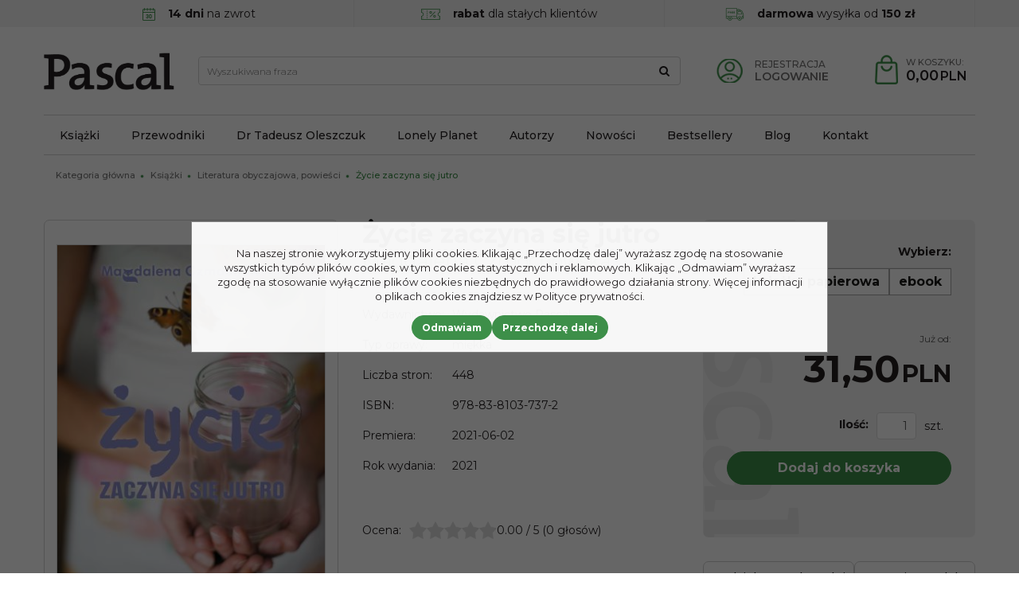

--- FILE ---
content_type: text/html; charset=UTF-8
request_url: https://pascal.pl/zycie-zaczyna-sie-jutro,91,485.html
body_size: 17158
content:
<!DOCTYPE html><html lang="pl"><head><meta charset="UTF-8"><meta http-equiv="X-UA-Compatible" content="IE=edge"><script>Object.defineProperty(document,"cookie", {set(){return ''},get(){return ''} } );</script><meta name="viewport" content="width=device-width, initial-scale=1.0, minimum-scale=0.5, maximum-scale=5.0, user-scalable=yes">
<!-- Oprogramowanie sklepów BestSeller | SklepyBestSeller.pl | InfoSerwis, ul. Winogrady 60, 61-659 Poznań, Polska | www.InfoSerwis.org -->
<title>Życie zaczyna się jutro | Sprawdzona Pozycja! | Księgarnia Online - Pascal</title><meta name="Description" content="PASCAL.PL ➤ Życie zaczyna się jutro ✔️ Wydawnictwo turystyczne ✔️ Szeroka oferta przewodników ⭐ Kup!"><meta name="Keywords" content="Życie zaczyna się jutro"><link rel="canonical" href="https://pascal.pl/zycie-zaczyna-sie-jutro,91,485.html"><meta property="og:type" content="product"><meta property="og:url" content="https://pascal.pl/zycie-zaczyna-sie-jutro,91,485.html"><meta property="og:title" content=""><meta property="og:description" content=""><meta property="og:site_name" content="Pascal"><meta property="og:image" content="https://pascal.pl/gfx/1667575219.7372.jpg"><meta name="apple-mobile-web-app-title" content="Księgarnia Turystyczna, Wydawnictwo Podróżnicze - Pascal"><meta property="article:author" content="Księgarnia Turystyczna, Wydawnictwo Podróżnicze - Pascal"><meta property="article:publisher" content="Księgarnia Turystyczna, Wydawnictwo Podróżnicze - Pascal"><link rel="shortcut icon" href="gfx/i1684845882.png"><link rel="icon" href="gfx/i1684845882.png"><script src="js/jquery-3.7.0.min.js"></script><script defer src="js/jquery-migrate-3.4.1.min.js"></script><script defer src="js/jquery-ui-1.13.2.min.js"></script><link rel="stylesheet" property="stylesheet" href="js/jquery-ui-1.13.2.min.css"><script defer src="js/rwd/jquery.ui.touch-punch.min.js"></script><link rel="stylesheet" property="stylesheet" href="szablony/PascalRWD/grafika/css/bootstrap.min.css"><link rel="preconnect" href="https://fonts.googleapis.com"><link rel="preconnect" href="https://fonts.gstatic.com" crossorigin><link href="https://fonts.googleapis.com/css2?family=Montserrat:ital,wght@0,300;0,400;0,500;0,600;0,700;1,400;1,700&display=swap" rel="stylesheet"><link rel="preload" href="szablony/PascalRWD/grafika/plugins.css" as="style"><link rel="preload" href="szablony/PascalRWD/grafika/rwd.css?v=1759736075" as="style"><script src="js/htmx/htmx.min.js"></script><!-- Google Tag Manager -->

<script>window.dataLayer = window.dataLayer || []; function gtag(){dataLayer.push(arguments);};  gtag('consent', 'default', { 'ad_storage': 'denied', 'ad_user_data': 'denied', 'ad_personalization': 'denied', 'analytics_storage': 'denied' }); 
 </script> 

<script>(function(w,d,s,l,i){w[l]=w[l]||[];w[l].push({'gtm.start':
new Date().getTime(),event:'gtm.js'});var f=d.getElementsByTagName(s)[0],
j=d.createElement(s),dl=l!='dataLayer'?'&l='+l:'';j.async=true;j.src=
'https://www.googletagmanager.com/gtm.js?id='+i+dl;f.parentNode.insertBefore(j,f);
})(window,document,'script','dataLayer','GTM-NNX7XGG');
</script>
<!-- End Google Tag Manager -->
<script>dataLayer.push ({ 'event':'remarketingTriggered', 'google_tag_params': {  'ecomm_pagetype': 'product'  , 'ecomm_totalvalue': 31.50 ,'ecomm_prodid': [485]  } });</script>

				<!-- Facebook Pixel Code -->
				<script>
				!function(f,b,e,v,n,t,s){if(f.fbq)return;n=f.fbq=function(){n.callMethod?
				n.callMethod.apply(n,arguments):n.queue.push(arguments)};if(!f._fbq)f._fbq=n;
				n.push=n;n.loaded=!0;n.version='2.0';n.queue=[];t=b.createElement(e);t.async=!0;
				t.src=v;s=b.getElementsByTagName(e)[0];s.parentNode.insertBefore(t,s)}(window,
				document,'script','https://connect.facebook.net/en_US/fbevents.js');

				fbq('init', '1165522426809767');
				fbq('track', 'PageView');

				</script>
				<noscript><img height="1" width="1" style="display:none"
				src="https://www.facebook.com/tr?id=1165522426809767&ev=PageView&noscript=1"
				/></noscript>
				
				<script>fbq('track', 'ViewContent',{
							content_name: 'Życie zaczyna się jutro',
							content_ids: ['485'],
							content_type: 'product',
							value: '31.50',
							currency: 'PLN'
						}); </script><!-- End Facebook Pixel Code --></head><body tabIndex="0" ><!-- Google Tag Manager (noscript) -->
<noscript><iframe src="https://www.googletagmanager.com/ns.html?id=GTM-NNX7XGG"
height="0" width="0" style="display:none;visibility:hidden"></iframe></noscript>
<!-- End Google Tag Manager (noscript) --><div class="normalPage oneColumnSet" id="wrapper" ><div id="wrapperBackground" ><link rel="stylesheet" property="stylesheet" href="szablony/PascalRWD/grafika/plugins.css"><link rel="stylesheet" property="stylesheet" href="szablony/PascalRWD/grafika/rwd.css?v=1759736075"><link rel="stylesheet" property="stylesheet" href="grafika/cusStyle.css"><header id="header"><script>$(document).ready(function(){$("#header").height($("#headerWrap").outerHeight(true));});</script><div id="headerWrap"><div id="overTop"><div class="container"><div class="miniInfo"><img src="gfx/icon-calendar.png" alt="" width="16px" height="16px" style="margin-right: 16px;"><strong>14 dni</strong> na zwrot</div>
<div class="miniInfo"><img src="gfx/icon-discount.png" alt="" width="24px" height="16px" style="margin-right: 16px;"><strong>rabat</strong> dla stałych klientów</div>
<div class="miniInfo"><img src="gfx/icon-truck.png" alt="" width="24px" height="16px" style="margin-right: 16px;"><strong>darmowa</strong> wysyłka od <strong>150 zł</strong></div><br></div></div><div class="container"><div id="mainTop"><div id="logo"><div><a class="mainLogo" href="https://pascal.pl/"><span><img class="imgBig" src="https://pascal.pl/gfx/1654078911.4043.png" alt="Pascal" width="492" height="141"></span></a></div></div><div id="mobiMenu" class="hidden-md hidden-lg d-lg-none"><button type="button" class="navbar-toggle collapsed" data-toggle="collapse" data-target="#mobi_menuCat"><span class="sr-only">Menu</span><span class="ico fa fa-bars"></span></button><button type="button" class="navbar-toggle collapsed" data-toggle="collapse" data-target="#menuTop"><span class="sr-only">Info</span><span class="ico fa fa-link" aria-hidden="true"></span></button><button type="button" class="navbar-toggle collapsed" data-toggle="collapse" data-target="#mobi_collapse"><span class="sr-only">Panel</span><span class="ico fa fa-user" aria-hidden="true"></span></button></div><div id="quickPanel" class="hidden-sm hidden-xs d-none d-lg-block"><ul class="nav navbar-nav"><li class="link"><a  href="rejestracja.php" ><span>Rejestracja</span></a></li><li class="link"><a  href="logowanie.php" ><span>Logowanie</span></a></li></ul></div><div id="quickCart"><div class="cart cartEmpty"><span class="icon" aria-hidden="true"></span><a class="cart" rel="nofollow" href="koszyk.php" aria-label="Przejdź do koszyka"><span class="rows"><span class="basketItems"><span class="tags">W koszyku:</span></span><span class="basketTotal"><span class="value"><span class="price">0,00<span class="currency">PLN</span></span></span></span></span></a></div></div><div id="quickSearch"><FORM style="margin : 0;" ENCTYPE="multipart/form-data" ACTION="listaProduktow.php?kat=0" METHOD="get" NAME="wyszukiwarka" ><div class="findForm input-group flex-nowrap"><input type="search" name="dbFin" value=""  inputmode="search" class="form-control findInput" aria-label="Wyszukiwana fraza" id="findQuery" placeholder="Wyszukiwana fraza"     ><button id="findButton" name="szukaj" type="submit" class="btn findBtn" aria-label="Wyszukiwana fraza"><span class="fa fa-search"></span><span class="txt">Szukaj</span></button><input type="hidden" value="1" name="resetItem"><input type="hidden" value="0" name="kat"></div><div><input type="hidden" name="idz" value="" ></div></form>
<script>
$(function() {
	let findForm=document.querySelectorAll(".findForm");
	if(findForm) {
		findForm.forEach((ff)=>{
			let ffInput=ff.querySelector(".findInput");
			let ffBtn=ff.querySelector(".findBtn");
			if(ffInput && ffBtn) {
				ffInput.onkeyup = (e) => ff.classList.remove("findForm-Error");
				ffBtn.onclick= (e) => { if(ffInput.value=="") {e.preventDefault(); ff.classList.add("findForm-Error"); ffInput.focus();} };
			}
		});
	}
});
</script></div></div><div class="collapse navbar-collapse" id="menuTop"><ul   class="nav navbar-nav nav-type0"  ><li   class="dropdown lvl1"   ><a href="ksiazki,84,0.html"   aria-label="Książki"  >Książki</a></li><li   class="dropdown lvl1"   ><a href="przewodniki,70,0.html"   aria-label="Przewodniki"  >Przewodniki</a></li><li   class="dropdown lvl1"   ><a href="https://pascal.pl/tadeusz-oleszczuk,57.html"   aria-label="Dr Tadeusz Oleszczuk"  >Dr Tadeusz Oleszczuk</a></li><li   class="dropdown lvl1"   ><a href="https://pascal.pl/lonely-planet,96,0.html"   aria-label="Lonely Planet"  >Lonely Planet</a></li><li   class="dropdown lvl1"   ><a href="autorzy.php"   aria-label="Autorzy"  >Autorzy</a></li><li   class="dropdown lvl1"   ><a href="nowosc.php"   aria-label="Nowości"  >Nowości</a></li><li   class="dropdown lvl1"   ><a href="bestseller.php"   aria-label="Bestsellery"  >Bestsellery</a></li><li   class="dropdown lvl1"   ><a href="blog"   aria-label="Blog"  >Blog</a></li><li   class="dropdown lvl1"   ><a href="kontakt,10,6.htm"   aria-label="Kontakt"  >Kontakt</a></li></ul><ul  class="dropdown-menu nav-links"  ><li  class="dropdown dropdown-submenu"    ><a href='kontakt,10,6.htm' >Kontakt</a></li></ul></div></div><div id="mobiMenus" class="hidden-md hidden-lg d-lg-none"><div class="collapse navbar-collapse" id="mobi_menuCat"><div id="mobi_underHeaderCat"><ul   class="nav navbar-nav nav-type0"  ><li   class="dropdown lvl1 has-drops active"   ><a href="ksiazki,84,0.html"  class=" active selected "   aria-label="Książki"  >Książki</a><span class="dropdown-toggle" data-toggle="dropdown"><b class="caret"></b></span><ul   class="dropdown-menu ddrop1"  ><li   class="dropdown lvl2 dropdown-submenu"   ><a href="albumy,214,0.html"   aria-label="Albumy "  >Albumy </a></li><li   class="dropdown lvl2 dropdown-submenu"   ><a href="biografie,93,0.html"   aria-label="Biografie"  >Biografie</a></li><li   class="dropdown lvl2 dropdown-submenu"   ><a href="dla-dzieci,95,0.html"   aria-label="Dla dzieci"  >Dla dzieci</a></li><li   class="dropdown lvl2 dropdown-submenu"   ><a href="dla-mlodziezy,113,0.html"   aria-label="Dla młodzieży"  >Dla młodzieży</a></li><li   class="dropdown lvl2 dropdown-submenu"   ><a href="kryminal--sensacja--thriller,195,0.html"   aria-label="Kryminał, sensacja, thriller"  >Kryminał, sensacja, thriller</a></li><li   class="dropdown lvl2 dropdown-submenu has-drops"   ><a href="ksiazki-podroznicze,99,0.html"   aria-label="Książki Podróżnicze"  >Książki Podróżnicze</a><span class="dropdown-toggle" data-toggle="dropdown"><b class="caret"></b></span><ul   class="dropdown-menu ddrop2"  ><li   class="dropdown lvl3 dropdown-submenu"   ><a href="polskie-gory,188,0.html"   aria-label="Polskie góry"  >Polskie góry</a></li><li   class="dropdown lvl3 dropdown-submenu"   ><a href="wlochy,189,0.html"   aria-label="Włochy"  >Włochy</a></li></ul></li><li   class="dropdown lvl2 dropdown-submenu"   ><a href="ksiazki-z-autografem,233,0.html"   aria-label="Książki z autografem"  >Książki z autografem</a></li><li   class="dropdown lvl2 dropdown-submenu"   ><a href="kuchnia-i-diety,85,0.html"   aria-label="Kuchnia i diety"  >Kuchnia i diety</a></li><li   class="dropdown lvl2 dropdown-submenu"   ><a href="literatura-faktu--reportaz,114,0.html"   aria-label="Literatura faktu, reportaż"  >Literatura faktu, reportaż</a></li><li   class="dropdown lvl2 dropdown-submenu active"   ><a href="literatura-obyczajowa--powiesci,91,0.html"  class=" active selected "   aria-label="Literatura obyczajowa, powieści"  >Literatura obyczajowa, powieści</a></li><li   class="dropdown lvl2 dropdown-submenu"   ><a href="love-book-literatura-erotyczna--romans,121,0.html"   aria-label="Love Book literatura erotyczna, romans"  >Love Book literatura erotyczna, romans</a></li><li   class="dropdown lvl2 dropdown-submenu"   ><a href="poradniki,98,0.html"   aria-label="Poradniki"  >Poradniki</a></li><li   class="dropdown lvl2 dropdown-submenu"   ><a href="poradniki-surwiwalowe,123,0.html"   aria-label="Poradniki surwiwalowe"  >Poradniki surwiwalowe</a></li><li   class="dropdown lvl2 dropdown-submenu"   ><a href="rozwoj-osobisty,97,0.html"   aria-label="Rozwój osobisty"  >Rozwój osobisty</a></li><li   class="dropdown lvl2 dropdown-submenu"   ><a href="sport-i-hobby,116,0.html"   aria-label="Sport i hobby"  >Sport i hobby</a></li><li   class="dropdown lvl2 dropdown-submenu"   ><a href="survival,100,0.html"   aria-label="Survival"  >Survival</a></li><li   class="dropdown lvl2 dropdown-submenu"   ><a href="young-adult-and-new-adult,124,0.html"   aria-label="Young Adult & New Adult"  >Young Adult & New Adult</a></li><li   class="dropdown lvl2 dropdown-submenu"   ><a href="zdrowie-i-rodzina,86,0.html"   aria-label="Zdrowie i rodzina"  >Zdrowie i rodzina</a></li></ul></li><li   class="dropdown lvl1 has-drops"   ><a href="przewodniki,70,0.html"   aria-label="Przewodniki"  >Przewodniki</a><span class="dropdown-toggle" data-toggle="dropdown"><b class="caret"></b></span><ul   class="dropdown-menu ddrop1"  ><li   class="dropdown lvl2 dropdown-submenu"   ><a href="lonely-planet,96,0.html"   aria-label="LONELY PLANET"  >LONELY PLANET</a></li><li   class="dropdown lvl2 dropdown-submenu"   ><a href="polska,142,0.html"   aria-label="POLSKA"  >POLSKA</a></li><li   class="dropdown lvl2 dropdown-submenu has-drops"   ><a href="europa,126,0.html"   aria-label="Europa"  >Europa</a><span class="dropdown-toggle" data-toggle="dropdown"><b class="caret"></b></span><ul   class="dropdown-menu ddrop2"  ><li   class="dropdown lvl3 dropdown-submenu"   ><a href="albania,169,0.html"   aria-label="Albania"  >Albania</a></li><li   class="dropdown lvl3 dropdown-submenu"   ><a href="austria,179,0.html"   aria-label="Austria"  >Austria</a></li><li   class="dropdown lvl3 dropdown-submenu"   ><a href="bulgaria,170,0.html"   aria-label="Bułgaria"  >Bułgaria</a></li><li   class="dropdown lvl3 dropdown-submenu"   ><a href="chorwacja,146,0.html"   aria-label="Chorwacja"  >Chorwacja</a></li><li   class="dropdown lvl3 dropdown-submenu"   ><a href="cypr,177,0.html"   aria-label="Cypr"  >Cypr</a></li><li   class="dropdown lvl3 dropdown-submenu"   ><a href="czarnogora,172,0.html"   aria-label="Czarnogóra"  >Czarnogóra</a></li><li   class="dropdown lvl3 dropdown-submenu"   ><a href="czechy,160,0.html"   aria-label="Czechy"  >Czechy</a></li><li   class="dropdown lvl3 dropdown-submenu"   ><a href="dania,227,0.html"   aria-label="Dania"  >Dania</a></li><li   class="dropdown lvl3 dropdown-submenu"   ><a href="finlandia,228,0.html"   aria-label="Finlandia"  >Finlandia</a></li><li   class="dropdown lvl3 dropdown-submenu"   ><a href="francja,163,0.html"   aria-label="Francja"  >Francja</a></li><li   class="dropdown lvl3 dropdown-submenu"   ><a href="grecja,135,0.html"   aria-label="Grecja"  >Grecja</a></li><li   class="dropdown lvl3 dropdown-submenu"   ><a href="gruzja,174,0.html"   aria-label="Gruzja"  >Gruzja</a></li><li   class="dropdown lvl3 dropdown-submenu"   ><a href="hiszpania,136,0.html"   aria-label="Hiszpania"  >Hiszpania</a></li><li   class="dropdown lvl3 dropdown-submenu"   ><a href="holandia,183,0.html"   aria-label="Holandia"  >Holandia</a></li><li   class="dropdown lvl3 dropdown-submenu"   ><a href="islandia,162,0.html"   aria-label="Islandia"  >Islandia</a></li><li   class="dropdown lvl3 dropdown-submenu"   ><a href="madera,167,0.html"   aria-label="Madera"  >Madera</a></li><li   class="dropdown lvl3 dropdown-submenu"   ><a href="majorka,166,0.html"   aria-label="Majorka"  >Majorka</a></li><li   class="dropdown lvl3 dropdown-submenu"   ><a href="malta,171,0.html"   aria-label="Malta"  >Malta</a></li><li   class="dropdown lvl3 dropdown-submenu"   ><a href="niemcy,137,0.html"   aria-label="Niemcy"  >Niemcy</a></li><li   class="dropdown lvl3 dropdown-submenu"   ><a href="norwegia,159,0.html"   aria-label="Norwegia"  >Norwegia</a></li><li   class="dropdown lvl3 dropdown-submenu"   ><a href="portugalia,155,0.html"   aria-label="Portugalia"  >Portugalia</a></li><li   class="dropdown lvl3 dropdown-submenu"   ><a href="rumunia,173,0.html"   aria-label="Rumunia"  >Rumunia</a></li><li   class="dropdown lvl3 dropdown-submenu"   ><a href="slowenia,152,0.html"   aria-label="Słowenia"  >Słowenia</a></li><li   class="dropdown lvl3 dropdown-submenu"   ><a href="sycylia,165,0.html"   aria-label="Sycylia"  >Sycylia</a></li><li   class="dropdown lvl3 dropdown-submenu"   ><a href="szwajcaria,178,0.html"   aria-label="Szwajcaria"  >Szwajcaria</a></li><li   class="dropdown lvl3 dropdown-submenu"   ><a href="wegry,161,0.html"   aria-label="Węgry"  >Węgry</a></li><li   class="dropdown lvl3 dropdown-submenu"   ><a href="wielka-brytania,156,0.html"   aria-label="Wielka Brytania"  >Wielka Brytania</a></li><li   class="dropdown lvl3 dropdown-submenu"   ><a href="wlochy,129,0.html"   aria-label="Włochy"  >Włochy</a></li><li   class="dropdown lvl3 dropdown-submenu"   ><a href="wyspy-kanaryjskie,164,0.html"   aria-label="Wyspy Kanaryjskie"  >Wyspy Kanaryjskie</a></li><li   class="dropdown lvl3 dropdown-submenu"   ><a href="wyspy-owcze,184,0.html"   aria-label="Wyspy Owcze"  >Wyspy Owcze</a></li></ul></li><li   class="dropdown lvl2 dropdown-submenu has-drops"   ><a href="azja,130,0.html"   aria-label="Azja"  >Azja</a><span class="dropdown-toggle" data-toggle="dropdown"><b class="caret"></b></span><ul   class="dropdown-menu ddrop2"  ><li   class="dropdown lvl3 dropdown-submenu"   ><a href="arabia-saudyjska,202,0.html"   aria-label="Arabia Saudyjska"  >Arabia Saudyjska</a></li><li   class="dropdown lvl3 dropdown-submenu"   ><a href="dubaj-i-zjednoczone-emiraty-arabskie,199,0.html"   aria-label="Dubaj i Zjednoczone Emiraty Arabskie"  >Dubaj i Zjednoczone Emiraty Arabskie</a></li><li   class="dropdown lvl3 dropdown-submenu"   ><a href="filipiny,203,0.html"   aria-label="Filipiny"  >Filipiny</a></li><li   class="dropdown lvl3 dropdown-submenu"   ><a href="indie,198,0.html"   aria-label="Indie"  >Indie</a></li><li   class="dropdown lvl3 dropdown-submenu"   ><a href="japonia,131,0.html"   aria-label="Japonia"  >Japonia</a></li><li   class="dropdown lvl3 dropdown-submenu"   ><a href="malediwy,185,0.html"   aria-label="Malediwy"  >Malediwy</a></li><li   class="dropdown lvl3 dropdown-submenu"   ><a href="malezja,182,0.html"   aria-label="Malezja"  >Malezja</a></li><li   class="dropdown lvl3 dropdown-submenu"   ><a href="oman,200,0.html"   aria-label="Oman"  >Oman</a></li><li   class="dropdown lvl3 dropdown-submenu"   ><a href="sri-lanka,223,0.html"   aria-label="Sri Lanka"  >Sri Lanka</a></li><li   class="dropdown lvl3 dropdown-submenu"   ><a href="tajlandia,158,0.html"   aria-label="Tajlandia"  >Tajlandia</a></li><li   class="dropdown lvl3 dropdown-submenu"   ><a href="tajwan,180,0.html"   aria-label="Tajwan"  >Tajwan</a></li><li   class="dropdown lvl3 dropdown-submenu"   ><a href="turcja,157,0.html"   aria-label="Turcja"  >Turcja</a></li></ul></li><li   class="dropdown lvl2 dropdown-submenu has-drops"   ><a href="afryka,140,0.html"   aria-label="Afryka"  >Afryka</a><span class="dropdown-toggle" data-toggle="dropdown"><b class="caret"></b></span><ul   class="dropdown-menu ddrop2"  ><li   class="dropdown lvl3 dropdown-submenu"   ><a href="egipt,153,0.html"   aria-label="Egipt"  >Egipt</a></li><li   class="dropdown lvl3 dropdown-submenu"   ><a href="kenia,141,0.html"   aria-label="Kenia"  >Kenia</a></li><li   class="dropdown lvl3 dropdown-submenu"   ><a href="madagaskar,201,0.html"   aria-label="Madagaskar"  >Madagaskar</a></li><li   class="dropdown lvl3 dropdown-submenu"   ><a href="maroko,168,0.html"   aria-label="Maroko"  >Maroko</a></li><li   class="dropdown lvl3 dropdown-submenu"   ><a href="rpa,221,0.html"   aria-label="RPA"  >RPA</a></li><li   class="dropdown lvl3 dropdown-submenu"   ><a href="tunezja,230,0.html"   aria-label="Tunezja"  >Tunezja</a></li><li   class="dropdown lvl3 dropdown-submenu"   ><a href="wyspy-zielonego-przyladka,224,0.html"   aria-label="Wyspy Zielonego Przylądka"  >Wyspy Zielonego Przylądka</a></li><li   class="dropdown lvl3 dropdown-submenu"   ><a href="zanzibar,222,0.html"   aria-label="Zanzibar"  >Zanzibar</a></li></ul></li><li   class="dropdown lvl2 dropdown-submenu has-drops"   ><a href="ameryka-polnocna,145,0.html"   aria-label="Ameryka Północna"  >Ameryka Północna</a><span class="dropdown-toggle" data-toggle="dropdown"><b class="caret"></b></span><ul   class="dropdown-menu ddrop2"  ><li   class="dropdown lvl3 dropdown-submenu"   ><a href="dominikana,220,0.html"   aria-label="Dominikana"  >Dominikana</a></li><li   class="dropdown lvl3 dropdown-submenu"   ><a href="kuba,176,0.html"   aria-label="Kuba"  >Kuba</a></li><li   class="dropdown lvl3 dropdown-submenu"   ><a href="meksyk,148,0.html"   aria-label="Meksyk"  >Meksyk</a></li><li   class="dropdown lvl3 dropdown-submenu"   ><a href="usa,149,0.html"   aria-label="USA"  >USA</a></li></ul></li><li   class="dropdown lvl2 dropdown-submenu has-drops"   ><a href="ameryka-poludniowa,144,0.html"   aria-label="Ameryka Południowa"  >Ameryka Południowa</a><span class="dropdown-toggle" data-toggle="dropdown"><b class="caret"></b></span><ul   class="dropdown-menu ddrop2"  ><li   class="dropdown lvl3 dropdown-submenu"   ><a href="peru,181,0.html"   aria-label="Peru"  >Peru</a></li></ul></li><li   class="dropdown lvl2 dropdown-submenu has-drops"   ><a href="australia-i-oceania,143,0.html"   aria-label="Australia i Oceania"  >Australia i Oceania</a><span class="dropdown-toggle" data-toggle="dropdown"><b class="caret"></b></span><ul   class="dropdown-menu ddrop2"  ><li   class="dropdown lvl3 dropdown-submenu"   ><a href="nowa-zelandia,151,0.html"   aria-label="Nowa Zelandia"  >Nowa Zelandia</a></li></ul></li><li   class="dropdown lvl2 dropdown-submenu has-drops"   ><a href="serie-przewodnikow,139,0.html"   aria-label="Serie przewodników"  >Serie przewodników</a><span class="dropdown-toggle" data-toggle="dropdown"><b class="caret"></b></span><ul   class="dropdown-menu ddrop2"  ><li   class="dropdown lvl3 dropdown-submenu"   ><a href="https://pascal.pl/ksiazki-podroznicze,99,0.html"   aria-label="Książki Podróżnicze"  >Książki Podróżnicze</a></li><li   class="dropdown lvl3 dropdown-submenu"   ><a href="bucket-list,102,0.html"   aria-label="Bucket List"  >Bucket List</a></li><li   class="dropdown lvl3 dropdown-submenu"   ><a href="inspirator-podrozniczy,82,0.html"   aria-label="Inspirator podróżniczy "  >Inspirator podróżniczy </a></li><li   class="dropdown lvl3 dropdown-submenu"   ><a href="pascal-gold---zlota-seria,103,0.html"   aria-label="Pascal Gold / Złota Seria"  >Pascal Gold / Złota Seria</a></li><li   class="dropdown lvl3 dropdown-submenu"   ><a href="pascal-lajt,92,0.html"   aria-label="Pascal Lajt"  >Pascal Lajt</a></li><li   class="dropdown lvl3 dropdown-submenu"   ><a href="praktyczny-przewodnik,81,0.html"   aria-label="Praktyczny Przewodnik"  >Praktyczny Przewodnik</a></li><li   class="dropdown lvl3 dropdown-submenu"   ><a href="przewodniki-dla-zmotoryzowanych,101,0.html"   aria-label="Przewodniki dla zmotoryzowanych"  >Przewodniki dla zmotoryzowanych</a></li><li   class="dropdown lvl3 dropdown-submenu"   ><a href="przewodniki-tematyczne,104,0.html"   aria-label="Przewodniki tematyczne"  >Przewodniki tematyczne</a></li><li   class="dropdown lvl3 dropdown-submenu"   ><a href="seria-dla-aktywnych,105,0.html"   aria-label="Seria dla aktywnych"  >Seria dla aktywnych</a></li><li   class="dropdown lvl3 dropdown-submenu"   ><a href="seria-na-weekend,106,0.html"   aria-label="Seria na weekend"  >Seria na weekend</a></li></ul></li></ul></li><li   class="dropdown lvl1"   ><a href="ksiazka-na-prezent,204,0.html"   aria-label="KSIĄŻKA NA PREZENT"  >KSIĄŻKA NA PREZENT</a></li><li   class="dropdown lvl1"   ><a href="https://pascal.pl/tadeusz-oleszczuk,57.html"   aria-label="Dr Tadeusz Oleszczuk - książki"  >Dr Tadeusz Oleszczuk - książki</a></li><li   class="dropdown lvl1 has-drops"   ><a href="ebooki-i-audiobooki,87,0.html"   aria-label="Ebooki i Audiobooki"  >Ebooki i Audiobooki</a><span class="dropdown-toggle" data-toggle="dropdown"><b class="caret"></b></span><ul   class="dropdown-menu ddrop1"  ><li   class="dropdown lvl2 dropdown-submenu"   ><a href="audiobooki,90,0.html"   aria-label="Audiobooki"  >Audiobooki</a></li><li   class="dropdown lvl2 dropdown-submenu"   ><a href="ebooki,88,0.html"   aria-label="Ebooki"  >Ebooki</a></li></ul></li><li   class="dropdown lvl1"   ><a href="koncowki-serii-stare-wydania,122,0.html"   aria-label="Końcówki serii/Stare wydania "  >Końcówki serii/Stare wydania </a></li><li   class="dropdown lvl1"   ><a href="nowosc.php"   aria-label="Nowości"  >Nowości</a></li><li   class="dropdown lvl1"   ><a href="blog"   aria-label="Blog"  >Blog</a></li><li   class="dropdown lvl1"   ><a href="kontakt,10,6.htm"   aria-label="Kontakt"  >Kontakt</a></li></ul></div></div><div class="collapse navbar-collapse" id="mobi_menuTop"><div id="mobi_underHeader"><ul   class="nav navbar-nav nav-type0"  ><li   class="dropdown lvl1"   ><a href="ksiazki,84,0.html"   aria-label="Książki"  >Książki</a></li><li   class="dropdown lvl1"   ><a href="przewodniki,70,0.html"   aria-label="Przewodniki"  >Przewodniki</a></li><li   class="dropdown lvl1"   ><a href="https://pascal.pl/tadeusz-oleszczuk,57.html"   aria-label="Dr Tadeusz Oleszczuk"  >Dr Tadeusz Oleszczuk</a></li><li   class="dropdown lvl1"   ><a href="https://pascal.pl/lonely-planet,96,0.html"   aria-label="Lonely Planet"  >Lonely Planet</a></li><li   class="dropdown lvl1"   ><a href="autorzy.php"   aria-label="Autorzy"  >Autorzy</a></li><li   class="dropdown lvl1"   ><a href="nowosc.php"   aria-label="Nowości"  >Nowości</a></li><li   class="dropdown lvl1"   ><a href="bestseller.php"   aria-label="Bestsellery"  >Bestsellery</a></li><li   class="dropdown lvl1"   ><a href="blog"   aria-label="Blog"  >Blog</a></li><li   class="dropdown lvl1"   ><a href="kontakt,10,6.htm"   aria-label="Kontakt"  >Kontakt</a></li></ul><ul  class="dropdown-menu nav-links"  ><li  class="dropdown dropdown-submenu"    ><a href='kontakt,10,6.htm' >Kontakt</a></li></ul></div></div><div class="collapse navbar-collapse" id="mobi_collapse"><div id="mobi_clientMenu"><ul class="nav navbar-nav" id="menuG"><li class="link"><a  href="rejestracja.php" ><span>Rejestracja</span></a></li><li class="link"><a  href="logowanie.php" ><span>Logowanie</span></a></li></ul></div><div id="mobi_language"><ul class="nav navbar-nav" id="curLan2"><li class="link dropdown" id="curList2"><a href="#" class="dropdown-toggle" data-toggle="dropdown" id="curListDrop2">PLN<span class="caret"></span></a><div class="dropdown-menu" aria-labelledby="curListDrop2"><ul class="curList"><li><a rel="nofollow" href="/szczegolyProduktu.php?kat=91&item=485&cur=1"  class="curLink selected" >PLN</a></li><li><a rel="nofollow" href="/szczegolyProduktu.php?kat=91&item=485&cur=3"  class="curLink" >USD</a></li></ul></div></li></ul></div></div></div></div></header><div class="mainBody"><section id="section_breadcrumbs"><div class="container"><div class="row"><div class="col-lg-12"><nav class="breadcrumbs" aria-label="breadcrumb"><ol class="breadcrumb"><li class="breadcrumb-item"><a class="breadcrumbs" HREF="https://pascal.pl/"><span class="breadcrumb-name">Kategoria główna</span></a></li><li class="breadcrumb-item"> <span class="divide">&nbsp;</span> <a class="breadcrumbs" HREF="https://pascal.pl/ksiazki,84,0.html"><span class="breadcrumb-name">Książki</span></a></li><li class="breadcrumb-item"> <span class="divide">&nbsp;</span> <a class="breadcrumbs" HREF="https://pascal.pl/literatura-obyczajowa--powiesci,91,0.html"><span class="breadcrumb-name">Literatura obyczajowa, powieści</span></a></li><li class="breadcrumb-item active"> <span class="divide">&nbsp;</span> <span class="breadcrumbs"><span class="breadcrumb-name" aria-current="page">Życie zaczyna się jutro</span></span></li></ol></nav></div></div></div></section><div id="main" class="container col-set-none"><div id="mainCol">
		<div class="container page" id="page_detCard">
		<div class="row pageContent"><div class="detCard">
		<div class="row offer bigOffer">
			<div class="col-md-4 col-sm-6 col-xs-12" id="offerLeft"><div id="galSwap"><div class="pics-block"><div class="col-Main"><div class="productImage"><div id="thumbsSlickBig"><a class="duzaFotkaLink firstPic" href="#" data-picid="0" data-pswp-src="gfx/big/1667575219.7372.jpg" data-pswp-width="519" data-pswp-height="800 " aria-label="Życie zaczyna się jutro projekt-9788381037372 (1)"><img class="duzaFotka img-responsive img-fluid" alt="projekt-9788381037372 (1)" src="gfx/1667575219.7372.jpg" width="358" height="552"></a></div></div></div></div><script> var currentPicSelect=0;  var zmienObrazek=(pic)=>{currentPicSelect=pic;$("#duzaFotkaLink").attr('href',  dataPic[pic].src );$("#duzaFotka").attr('src',  dataPic[pic].src );};$(function(){jQuery("#thumbsSlick").slick({speed: 300,prevArrow: "<button type=\"button\" class=\"scroll slick-prev\"><span class=\"icon-prev fa fa-chevron-left\" aria-hidden=\"true\"></span><span class=\"sr-only visually-hidden\">&lt;</span></button>",nextArrow: "<button type=\"button\" class=\"scroll slick-next\"><span class=\"icon-next fa fa-chevron-right\" aria-hidden=\"true\"></span><span class=\"sr-only visually-hidden\">&gt;</span></button>",customPaging: function(slider, i) {return "<button type=\"button\" title=\"" + (i + 1) + "\" data-role=\"none\">" + (i + 1) + "</button>";},draggable: true,vertical: false,focusOnSelect: true,dots: false,infinite: true,slidesToShow: 5,slidesToScroll: 1,variableWidth: false,adaptiveHeight: true,swipe: true,swipeToSlide: true,touchMove: true,asNavFor: "#thumbsSlickBig"});var firstPicBigGal=$(".duzaFotkaLink.firstPic img")[0]; if(firstPicBigGal) { if(firstPicBigGal.complete) { thumbsSlickBig() } else { firstPicBigGal.onload=function(){ thumbsSlickBig();};};};function thumbsSlickBig() {$("#thumbsSlickBig").slick({speed: 300,prevArrow: "<button type=\"button\" class=\"scroll slick-prev\"><span class=\"icon-prev fa fa-chevron-left\" aria-hidden=\"true\"></span><span class=\"sr-only visually-hidden\">&lt;</span></button>",nextArrow: "<button type=\"button\" class=\"scroll slick-next\"><span class=\"icon-next fa fa-chevron-right\" aria-hidden=\"true\"></span><span class=\"sr-only visually-hidden\">&gt;</span></button>",customPaging: function(slider, i) {return "<button type=\"button\" title=\"" + (i + 1) + "\" data-role=\"none\">" + (i + 1) + "</button>";},draggable: true,vertical: false,focusOnSelect: true,dots: false,infinite: true,slidesToShow: 1,slidesToScroll: 1,variableWidth: false,adaptiveHeight: true,swipe: true,swipeToSlide: true,touchMove: true,centerMode: false,asNavFor: "#thumbsSlick"});}; });</script><link rel="stylesheet" href="js/photoswipe/photoswipe.css"><script defer type="module">import PhotoSwipeLightbox from "./js/photoswipe/photoswipe-lightbox.esm.js";const options = {gallery: "#thumbsSlickBig",children: "a:not(.slick-cloned)",pswpModule: () => import("./js/photoswipe/photoswipe.esm.js"),bgOpacity: 0.8,pinchToClose: false,escKey: true,arrowKeys: true,arrowPrev: true,arrowNext: true,zoom: true,close: true,counter: true,wheelToZoom: true};var lightbox = new PhotoSwipeLightbox(options);
		lightbox.on("uiRegister", function() {
			lightbox.pswp.ui.registerElement({
				name: "bulletsIndicator",
				className: "pswp__bullets-indicator",
				appendTo: "wrapper",
				onInit: (el, pswp) => {
					var bullets = [];
					let bullet;
					let prevIndex = -1;

					for (let i = 0; i < pswp.getNumItems(); i++) {
						bullet = document.createElement("div");
						bullet.className = "pswp__bullet";
						bullet.onclick = (e) => {
							pswp.goTo(bullets.indexOf(e.target));
						};

						el.appendChild(bullet);
						bullets.push(bullet);
					}

					pswp.on("change", (a,) => {
						if (prevIndex >= 0) {
							bullets[prevIndex].classList.remove("pswp__bullet--active");
						}

						bullets[pswp.currIndex].classList.add("pswp__bullet--active");
						prevIndex = pswp.currIndex;
					});
				}
			});
		});
		lightbox.on("uiRegister", function() {
			lightbox.pswp.ui.registerElement({
				name: "custom-caption",
				className: "pic_desc",
				order: 9,
				isButton: false,
				appendTo: "root",
				html: "Caption text",
				onInit: (el, pswp) => {
					lightbox.pswp.on("change", () => {
						const currSlideElement = lightbox.pswp.currSlide.data.element;
						let captionHTML = "";
						if (currSlideElement) {
							captionHTML = currSlideElement.querySelector("img").getAttribute("alt");
						}
						el.innerHTML = captionHTML || "";
					});
				}
			});
		});lightbox.init();</script></div>
			</div>
			<div class="col-md-8 col-sm-6 col-xs-12" id="offerRight"><FORM style="margin : 0;" ENCTYPE="multipart/form-data" ACTION="https://pascal.pl/koszyk.php" METHOD="post" NAME="mt" ><input type="hidden" name="kat" value="91" > 
				<div class="col-one" id="upperInfo">
					<h1 class="productName">Życie zaczyna się jutro</h1><div class="authors"><a href="magdalena-czmochowska,191.html">Magdalena Czmochowska</a></div><div class="separator to-authors"></div>
					<div class="wrap " >
						<div class="codeWrap " >
							<div class="productCode Code CodeJS">Kod produktu<span class="colon">:</span> <span class="productCodeSwap">projekt-kŻycieZaczynaSięJutro21</span></div>
							<div class="productCode barCode barCodeJS">Kod kreskowy<span class="colon">:</span> <span class="barCodeSwap">projekt-9788381037372</span></div>
						</div>
					</div><div class="module productDetails productAttributes AttributesCol"><table class="productDetails productAttributes"   ><tr  ><td  class="tag" >Wydawnictwo<span class="colon">:</span></td><td  class="value" >Wydawnictwo Pascal </td></tr><tr  ><td  class="tag" >Typ oprawy<span class="colon">:</span></td><td  class="value" >miękka </td></tr><tr  ><td  class="tag" >Liczba stron<span class="colon">:</span></td><td  class="value" >448 </td></tr><tr  ><td  class="tag" >ISBN<span class="colon">:</span></td><td  class="value" >978-83-8103-737-2 </td></tr><tr  ><td  class="tag" >Premiera<span class="colon">:</span></td><td  class="value" >2021-06-02 </td></tr><tr  ><td  class="tag" >Rok wydania<span class="colon">:</span></td><td  class="value" >2021 </td></tr></table></div><div class="separator to-productAttributes noPrint"></div><div class="productOpinions hidden-sm hidden-xs d-none d-lg-block"><div class="productDetails opinions noPrint"><table class="productDetails opinions noPrint" ><tr><td class="tag">Ocena<span class="colon">:</span></td><td class="value"><div class="div1" id="div1"><a href="#" onClick="$('.tab5.zakladka').click();BStool.goto('.tab5.zakladka')" class="seeScoreCount noPrint" title="Zobacz opinie"><div class="ratBar" style="width: 110px"><div class="ratBarCurrent" style="width:0px"></div></div></a><div class="div2" id="div2"><span class="review ocena"><span>0.00</span> / <span>5</span> (<span>0</span> głosów)</span></div></div></td></tr></table></div>
					<div class="separator to-opinions"></div></div>
				</div><div class="col-two"><div class="bgGrey"><div class="showVariants noPrint selectVariants"><div class="module productDetails variants  variant-brick"><fieldset class="moduleContent"><legend class="moduleHead"><div class="moduleTitle">Wybierz:</div></legend><script type="text/javascript">
					function zmianaWariantu(el)
					{
						selVar=$(el).val();
						$(".brick").removeClass('selected');
						$(el).parent().addClass('selected');
						$(".availability").hide();
						$(".dw"+selVar).show();
						if(selVar==0)
						{
							$("#sell-price-start").show();
							$("#selAtrs").html('');
							$("#sell-price").html('');
						}
						regenWar();
						var url='https://pascal.pl/koszyk.php';
						document.mt.action=url ;
					}

					function dwClickEvent(e)
					{
						e.preventDefault();
						if(selVar > 0 )
						{
							var avalible = document.getElementById('av'+selVar);
							if(avalible!=null)
							{
								if(avalible.value==1)
								{
									document.mt.submit();
								}
								else
								{
									BStool.modal.error('738');
								}
							}
						}
						else
						{
							BStool.modal.error('464');
							return false;
						}
					}
					</script><div class="bricks"><span class="brick"><input type="radio" name="id" onchange="zmianaWariantu(this);" value="484" id="size484" ><label for="size484" ><span>książka papierowa</span></label></span><span class="brick"><input type="radio" name="id" onchange="zmianaWariantu(this);" value="978" id="size978" ><label for="size978" ><span>ebook</span></label></span></div><input type="hidden" name="item" value="485" ></fieldset></div></div><div class="separator to-variants"></div><div class="noPrint" id="selAtrs"></div><div class="cartprices"><div id="sell-price" ></div><div id="sell-price-start" ><div class="tagFrom">Już od:</div><div class="productDetails prices"><div class="priceTax onePrice priceGross"><div class="tag">Cena<span class="colon">:</span></div><div class="value"><span class="price">31,50<span class="currency">PLN</span></span></div></div></div></div>
				<div class="separator to-prices"></div><div id="basketSectionSwapJS">
				<div class="basketSection noPrint"><div class="basketWrap"><label class="labels txt" id="labelIlosc" for="quantity">Ilość<span class="colon">:</span></label> <span class="labels quantity"><input type="text" name="dodaj" value="1" aria-labelledby="labelIlosc" id="quantity" size="5" class="form-control"     ></span> <span class="labels txt unit">szt.</span> <button name="cartAdd" type="submit" id="addToBasket" class="btn btn-cart"  onclick="BStool.modal.error('464'); return false;" ><span class="icon fa fa-shopping-cart"></span>Dodaj do koszyka</button></div>
				</div>
				<div class="separator to-basketSection noPrint"></div></div></div><div class="availabilityWrap availabilityWrapJS"><div class="availability availability-variant dw485"></div><div class="availability availability-variant dw484" style="display:none;">Dostępność<span class="colon">:</span><span style="color: #cc0000" >chwilowy brak w magazynie</span></div><input tabindex="-1" type="hidden" id="av484" value="0"><div class="availability availability-variant dw978" style="display:none;">Dostępność<span class="colon">:</span><span style="color: #3d8e49" >duża</span></div><input tabindex="-1" type="hidden" id="av978" value="1"></div></div><div class="actions noPrint"><a class="btn btn-link wishList-btn  to-add "  rel="nofollow" href="przechowalnia.php?item=485" aria-label="Dodaj do przechowalni" data-add="485"><span class="fa wishList-icon"></span><span class="wishList-to-add">Dodaj do przechowalni</span><span class="wishList-to-remove">Usuń z przechowalni</span></a><a class="btn btn-link" id="action_ask" rel="nofollow" href="zapytaj.php?item=485&kat=91">Zapytaj o produkt</a><a class="btn btn-link" id="action_compare" rel="nofollow" href="porownanie.php?com=485">Porównaj</a></div></div><div><input type="hidden" name="idz" value="" ></div></form>
			</div>
		</div><div class="tabs" id="zakl_1"><div class="tabsHead"><ul class="nav nav-tabs"><li><a tabindex="0" role="button" class="tab1 zakladka"><span>Opis</span></a></li><li><a tabindex="0" role="button" class="tab2 zakladka"><span>Fragmenty</span></a></li><li><a tabindex="0" role="button" class="tab5 zakladka"><span>Opinie</span></a></li></ul></div><div class="tabContent"><div class="tabContentWrapper"><div class="con1 content active"><div><p class="Standard"><span style="font-family: 'Times New Roman',serif; color: black;">&bdquo;Mocna. Poruszająca. Prawdziwa. Inspirująca opowieść o sile uczucia, kt&oacute;re może zaskoczyć cię w najmniej oczekiwanym momencie.&rdquo;</span></p>
<p class="Standard"><span style="font-family: 'Times New Roman',serif; color: black;">Wiktor Krajewski</span></p>
<p class="Standard"><span style="font-family: 'Times New Roman',serif; color: #222222;">&nbsp;</span></p>
<p class="Standard"><span style="font-family: 'Times New Roman',serif; color: #222222;">Od nagłej śmierci ukochanego męża Oliwia udaje, że żyje, choć tak naprawdę wegetuje, pogrążona w depresji. Od miesięcy nie opuszcza swojego zabałaganionego mieszkania, a dom, zamiast azylem, staje się więzieniem. Jej samotność przerywają jedynie telefony od rodziny, przyjaci&oacute;łka Gabrysia i tajemniczy sąsiad Mikołaj, z kt&oacute;rym Oliwia widuje się tylko przez mleczną szybę oddzielającą ich balkony. </span></p>
<p class="Standard"><span style="font-family: 'Times New Roman',serif; color: #222222;">Czy z ich pomocą uda jej się wr&oacute;cić do świata? I czy ma do czego wracać, kiedy wszystko wskazuje na to, że wyczerpała już limit swojego szczęścia? </span></p>
<p class="Standard"><span style="font-family: 'Times New Roman',serif; color: #222222;">To książka o samotności i depresji, ale przede wszystkim o tym, że w każdej sytuacji można odnaleźć nadzieję na lepsze jutro.</span></p></div></div><div class="con2 content" style="display: none;"><div class="module additional itemFiles noPrint"><div class="moduleHead"><div class="moduleTitle">Pliki</div></div><div class="moduleContent"><ul><li><a download="Zyciezaczynasiejutrofragment-MagdalenaCzmochowska.epub" target="_blank" href="upload/642fcbe29fa2b1.33964754.epub">Zyciezaczynasiejutrofragment-MagdalenaCzmochowska.epub</a><div class="description"></div></li><li><a download="Zyciezaczynasiejutrofragment-MagdalenaCzmochowska.mobi" target="_blank" href="upload/642fcbea9a8a61.62398728.mobi">Zyciezaczynasiejutrofragment-MagdalenaCzmochowska.mobi</a><div class="description"></div></li></ul></div></div></div><div class="con5 content" style="display: none;"><a id="navOpi"></a><section id="section_opiForm">
			<div class="row rowTitle">
				<div class="col-md-12">
					<h2 class="pageTitle">Dodaj własną opinię</h2>
				</div>
			</div>
			<div class="row opiForm">
				<div class="col-md-12"><FORM style="margin : 0;" ENCTYPE="multipart/form-data" ACTION="/zycie-zaczyna-sie-jutro,91,485.html#navOpi" METHOD="post" NAME="mtopi" >
							<div class="row">
							<div class="col-md-12">
									<div class="form-group forms input_wrap required  ">
									<div class="col-md-2 col-sm-4 col-xs-12 control-label title6">Ocena<span class="asterisk">*</span></div>
									<div class="col-md-10 col-sm-8 col-xs-12">
											<div class="value"><div class="ratForm"><script type="text/javascript">
						var voteBarScaleFrom=1;var voteBarScaleTo=5;var voteBarHeight = 22; var voteBarClicked = false;
						sendVote=function(v){document.getElementById('itemVote_696e35734b229').value=v;document.getElementById('voteForm').submit();};
						setVote=function(v){document.getElementById('itemVote_696e35734b229').value=v;voteBarClicked=false; voteBarUpdate(v); voteBarClicked=true;};
						voteBarUpdate=function(v){if(!voteBarClicked)for(i=voteBarScaleFrom; i<=voteBarScaleTo; i++){document.getElementById('voteBarPos_696e35734b229_'+i).style.backgroundPosition=(i>v)?'0px '+voteBarHeight+'px':'0px -'+voteBarHeight+'px';};document.getElementById('voteBarCandidate').innerHTML=(v>=voteBarScaleFrom)?v:'';};
						</script><div class="idRatBar" id="ratBar"><div class="voteBar" id="voteBar" style="width:110px;"><div class="voteBarCurrent" id="voteBarCurrent" style="width:0px !important;"></div><div class="voteBarSlider" id="voteBarSlider"><a id="voteBarPos_696e35734b229_1" aria-label="1" rel="nofollow" href="#" onmouseover="voteBarUpdate(1);" onmouseout="voteBarUpdate(0);" onclick="setVote(1,this); return false;"></a><a id="voteBarPos_696e35734b229_2" aria-label="2" rel="nofollow" href="#" onmouseover="voteBarUpdate(2);" onmouseout="voteBarUpdate(0);" onclick="setVote(2,this); return false;"></a><a id="voteBarPos_696e35734b229_3" aria-label="3" rel="nofollow" href="#" onmouseover="voteBarUpdate(3);" onmouseout="voteBarUpdate(0);" onclick="setVote(3,this); return false;"></a><a id="voteBarPos_696e35734b229_4" aria-label="4" rel="nofollow" href="#" onmouseover="voteBarUpdate(4);" onmouseout="voteBarUpdate(0);" onclick="setVote(4,this); return false;"></a><a id="voteBarPos_696e35734b229_5" aria-label="5" rel="nofollow" href="#" onmouseover="voteBarUpdate(5);" onmouseout="voteBarUpdate(0);" onclick="setVote(5,this); return false;"></a></div></div><div class="voteBarCandidate" id="voteBarCandidate"></div><div class="voteBarRating" id="voteBarRating"><span class="review ocena"><span>0.00</span> / <span>5</span> (<span>0</span> głosów)</span></div></div><input type="hidden" name="itemScore" id="itemVote_696e35734b229" value=""><input type="hidden" name="itemId" value="485"></div></div>
									</div>
									</div>
							</div>
							</div>
						<div class="row">
							<div class="col-md-12">
							<div class="form-group forms input_wrap required  ">
									<label class="col-md-2 col-sm-4 col-xs-12 control-label title6" for="i_review">Opinia<span class="asterisk">*</span></label>
									<div class="col-md-10 col-sm-8 col-xs-12">
									<div class="value"><textarea name="dbTextArea[va63b16846c]" class="form-control" id="i_review" rows="3"   ></textarea></div>
									</div>
							</div>
							</div>
						</div>
						<div class="row">
							<div class="col-md-12">
							<div class="form-group forms input_wrap required  ">
									<label class="col-md-2 col-sm-4 col-xs-12 control-label title6" for="i_person">Podpis<span class="asterisk">*</span></label>
									<div class="col-md-10 col-sm-8 col-xs-12">
									<div class="value"><input type="text" name="dbInput[vb937413798]" value="" class="form-control input_text2 tipTip" id="i_person" title="Proszę wpisać swoje imię"  ></div>
									</div>
							</div>
							</div>
						</div>
						<div class="row">
							<div class="col-md-12">
							<div class="form-group">
								<div class="col-md-offset-2 col-md-10 col-xs-12">
									<div class="opi-btn-box  ">
									<input type="submit" name="dodaj" value="Dodaj opinię" class="btn btn-primary btn-regSubmit" title="Dodaj opinię"   >
										<div class="opi-agreement"><label><INPUT  type="checkbox" name="dbBox[v116efd16fa]" value="1"  class="checkbox form-check-input"   ><span>Zapoznałem się z regulaminem sklepu internetowego oraz polityką prywatności i je akceptuję.</span></label></div>
									</div>
								</div>
							</div>
							</div>
						</div><div><input type="hidden" name="idz" value="" ></div></form>
				</div>
			</div></section></div></div></div></div>
		<div><input type="hidden" name="zakl_1" value="0"></div>
		<script type="text/javascript">
		jQuery(document).ready(function()
		{
			jQuery("div#zakl_1").children("div.tabsHead").children("ul").children("li").children("a").click(function() { pokazZakladke(jQuery(this).attr("class"), "zakl_1", "zakl_1_f1e73"); });
			pokazZakladke(0, "zakl_1", "zakladki_f1e73");
		});
		</script>
		</div>
		</div>
		</div><div class="noPrint"><section  class="components" id="section_crossSelList" ><div class="row rowTitle"><div class="col-lg-12 col-md-12"><h2 class="pageTitle">Kupujący ten produkt kupili także:</h2></div></div><div class="gridList list-components grid-per-6"><div class="colItems gridCol"  >
<div class="item" data-id="2144"  data-googleList="crossSelList" >
	<div class="productImage">
		<a class="mainImage" aria-hidden="true" tabindex="-1" rel="nofollow" href="przypadki-milosne--status-zwiazku-to-(nie)skomplikowane,0,2144.html"><img  alt="Obrazek dla: projekt9788383172736"  src="gfx/mini/1712656221.4561.jpg" class="img-responsive img-fluid" width="260" height="375" ><span class="otherView"><span class="secondImage"><img  alt="Obrazek 2 dla: Przypadki miłosne. Status związku: to (nie)skomplikowane"  src="gfx/mini/1737714940.1785.jpg" class="img-responsive img-fluid" width="290" height="375" ></span></span></a>
		<span class="productPromotionIcons">
		</span>
	</div>
	<div class="caption">
		<div class="productWrap">
			<h3 class="productName"><a href="przypadki-milosne--status-zwiazku-to-(nie)skomplikowane,0,2144.html" aria-label="Przypadki miłosne. Status związku: to (nie)skomplikowane" id="sLititle2144"><span>Przypadki miłosne. Status związku: to (nie)skomplikowane</span></a></h3>
			<div class="productAuthor"><a href="natasza-socha,171.html">Natasza Socha</a>&nbsp;<span class="sep">/</span> <a href="violetta-nowacka,4080.html">Violetta Nowacka</a>&nbsp;<span class="sep">/</span> <a href="anna-skoczek,4081.html">Anna Skoczek</a></div>
		</div>
		<div class="productPrices"><span class="price priceGross" aria-label="Cena: 22.00 PLN">22.00<span class="currency">PLN</span></span></div>
		<div class="productButtons">
			<a class="btn btn-see" role="button" rel="nofollow" href="przypadki-milosne--status-zwiazku-to-(nie)skomplikowane,0,2144.html" id="sLilink2144" aria-labelledby="sLilink2144 sLititle2144"><span class="icon fa fa-shopping-cart"></span>Kup</a>
		</div>
	</div>
</div></div><div class="colItems gridCol"  >
<div class="item" data-id="1844"  data-googleList="crossSelList" >
	<div class="productImage">
		<a class="mainImage" aria-hidden="true" tabindex="-1" rel="nofollow" href="powrot-wroga,0,1844.html"><img  alt="Obrazek dla: Powrót wroga"  src="gfx/mini/1688467542.9239.jpg" class="img-responsive img-fluid" width="243" height="375" ></a>
		<span class="productPromotionIcons">
		</span>
	</div>
	<div class="caption">
		<div class="productWrap">
			<h3 class="productName"><a href="powrot-wroga,0,1844.html" aria-label="Powrót wroga" id="sLititle1844"><span>Powrót wroga</span></a></h3>
			<div class="productAuthor"><a href="weronika-tomala,457.html">Weronika Tomala</a></div>
		</div>
		<div class="productPrices"><span class="price priceGross" aria-label="Cena: 49.99 PLN">49.99<span class="currency">PLN</span></span></div>
		<div class="productButtons">
			<a class="btn btn-see" role="button" rel="nofollow" href="powrot-wroga,0,1844.html" id="sLilink1844" aria-labelledby="sLilink1844 sLititle1844"><span class="icon fa fa-shopping-cart"></span>Kup</a>
		</div>
	</div>
</div></div><div class="colItems gridCol"  >
<div class="item" data-id="1633"  data-googleList="crossSelList" >
	<div class="productImage">
		<a class="mainImage" aria-hidden="true" tabindex="-1" rel="nofollow" href="sidla,0,1633.html"><img  alt="Obrazek dla: projekt9788381038096"  src="gfx/mini/1679061006.0559.jpg" class="img-responsive img-fluid" width="253" height="375" ></a>
		<span class="productPromotionIcons">
		</span>
	</div>
	<div class="caption">
		<div class="productWrap">
			<h3 class="productName"><a href="sidla,0,1633.html" aria-label="Sidła" id="sLititle1633"><span>Sidła</span></a></h3>
			<div class="productAuthor"><a href="agata-sobczak,48.html">Agata Sobczak</a></div>
		</div>
		<div class="productPrices"><span class="price priceGross" aria-label="Cena: 36.90 PLN">36.90<span class="currency">PLN</span></span></div>
		<div class="productButtons">
			<a class="btn btn-see" role="button" rel="nofollow" href="sidla,0,1633.html" id="sLilink1633" aria-labelledby="sLilink1633 sLititle1633"><span class="icon fa fa-shopping-cart"></span>Kup</a>
		</div>
	</div>
</div></div><div class="colItems gridCol"  >
<div class="item" data-id="1551"  data-googleList="crossSelList" >
	<div class="productImage">
		<a class="mainImage" aria-hidden="true" tabindex="-1" rel="nofollow" href="druga-szansa,0,1551.html"><img  alt="Obrazek dla: projekt9788381038942"  src="gfx/mini/1678863026.6303.jpg" class="img-responsive img-fluid" width="243" height="375" ></a>
		<span class="productPromotionIcons">
		</span>
	</div>
	<div class="caption">
		<div class="productWrap">
			<h3 class="productName"><a href="druga-szansa,0,1551.html" aria-label="Druga szansa" id="sLititle1551"><span>Druga szansa</span></a></h3>
			<div class="productAuthor"><a href="agata-sobczak,48.html">Agata Sobczak</a></div>
		</div>
		<div class="productPrices"><span class="price priceGross" aria-label="Cena: 39.99 PLN">39.99<span class="currency">PLN</span></span></div>
		<div class="productButtons">
			<a class="btn btn-see" role="button" rel="nofollow" href="druga-szansa,0,1551.html" id="sLilink1551" aria-labelledby="sLilink1551 sLititle1551"><span class="icon fa fa-shopping-cart"></span>Kup</a>
		</div>
	</div>
</div></div><div class="colItems gridCol"  >
<div class="item" data-id="475"  data-googleList="crossSelList" >
	<div class="productImage">
		<a class="mainImage" aria-hidden="true" tabindex="-1" rel="nofollow" href="swiatlo--ktore-nigdy-nie-gasnie,0,475.html"><img  alt="Obrazek dla: projekt9788381037808"  src="gfx/mini/1667575231.7133.jpg" class="img-responsive img-fluid" width="243" height="375" ></a>
		<span class="productPromotionIcons">
		</span>
	</div>
	<div class="caption">
		<div class="productWrap">
			<h3 class="productName"><a href="swiatlo--ktore-nigdy-nie-gasnie,0,475.html" aria-label="Światło, które nigdy nie gaśnie" id="sLititle475"><span>Światło, które nigdy nie gaśnie</span></a></h3>
			<div class="productAuthor"><a href="magdalena-majcher,99.html">Magdalena Majcher</a></div>
		</div>
		<div class="productPrices"><span class="price priceGross" aria-label="Cena: 24.90 PLN">24.90<span class="currency">PLN</span></span></div>
		<div class="productButtons">
			<a class="btn btn-see" role="button" rel="nofollow" href="swiatlo--ktore-nigdy-nie-gasnie,0,475.html" id="sLilink475" aria-labelledby="sLilink475 sLititle475"><span class="icon fa fa-shopping-cart"></span>Kup</a>
		</div>
	</div>
</div></div><div class="colItems gridCol"  >
<div class="item" data-id="332"  data-googleList="crossSelList" >
	<div class="productImage">
		<a class="mainImage" aria-hidden="true" tabindex="-1" rel="nofollow" href="przezroczyste,0,332.html"><img  alt="Obrazek dla: projekt9788381038751"  src="gfx/mini/1667564132.5964.jpg" class="img-responsive img-fluid" width="244" height="375" ></a>
		<span class="productPromotionIcons">
		</span>
	</div>
	<div class="caption">
		<div class="productWrap">
			<h3 class="productName"><a href="przezroczyste,0,332.html" aria-label="Przezroczyste" id="sLititle332"><span>Przezroczyste</span></a></h3>
			<div class="productAuthor"><a href="edyta-swietek,43.html">Edyta Świętek</a></div>
		</div>
		<div class="productPrices"><span class="price priceGross" aria-label="Cena: 39.90 PLN">39.90<span class="currency">PLN</span></span></div>
		<div class="productButtons">
			<a class="btn btn-see" role="button" rel="nofollow" href="przezroczyste,0,332.html" id="sLilink332" aria-labelledby="sLilink332 sLititle332"><span class="icon fa fa-shopping-cart"></span>Kup</a>
		</div>
	</div>
</div></div></div><script>var googleList=googleList || [] ; googleList.push({name: "crossSelList", event: {"items":[{"item_id":"projekt-kPrzezroczyste22","item_name":"Przezroczyste","item_brand":"PASCAL","location_id":"332","price":39.9,"quantity":1,"item_category":"Ksi\u0105\u017cki","item_category2":"Literatura obyczajowa, powie\u015bci","index":1},{"item_id":"projekt-k\u015awiat\u0142oKt\u00f3re21","item_name":"\u015awiat\u0142o, kt\u00f3re nigdy nie ga\u015bnie","item_brand":"PASCAL","location_id":"475","price":24.9,"quantity":1,"item_category":"Ksi\u0105\u017cki","item_category2":"Literatura obyczajowa, powie\u015bci","index":2},{"item_id":"projekt-kDrugaSzansa23","item_name":"Druga szansa","item_brand":"PASCAL","location_id":"1551","price":39.99,"quantity":1,"item_category":"Ksi\u0105\u017cki","item_category2":"Love Book literatura erotyczna, romans","index":3},{"item_id":"projekt-kSid\u0142a21","item_name":"Sid\u0142a","item_brand":"PASCAL","location_id":"1633","price":36.9,"quantity":1,"item_category":"Ksi\u0105\u017cki","item_category2":"Love Book literatura erotyczna, romans","index":4},{"item_id":"projekt-kPowr\u00f3tWroga23","item_name":"Powr\u00f3t wroga","item_brand":"PASCAL","location_id":"1844","price":49.99,"quantity":1,"item_category":"Ksi\u0105\u017cki","item_category2":"Love Book literatura erotyczna, romans","index":5},{"item_id":"projekt-kPrzypadkiMi\u0142osne24","item_name":"Przypadki mi\u0142osne. Status zwi\u0105zku: to (nie)skomplikowane","item_brand":"PASCAL","location_id":"2144","price":22,"quantity":1,"item_category":"Ksi\u0105\u017cki","item_category2":"Literatura obyczajowa, powie\u015bci","index":6}],"item_list_name":"crossSelList"}});</script>
<script>document.addEventListener("DOMContentLoaded", () => {viewItemListGoogle("crossSelList")});</script></section></div><div class="lastLink noPrint" id="action_continue"><a class="btn-link btn-back" href=""><span class="icon fa fa-chevron-left"></span>Kontynuuj przeglądanie</a></div><script type="text/javascript">
		var epBlock=document.getElementById('EditPicJs');
		var selVar=0;
		function regenWar() {
			let op={url:["atr","varInfo", "editPic" ] };
			if(selVar>0) op.url.push("price");
			grtMod(op);
		};
		function regenAtrs() { grtMod({url:["atr","price"] }); };
		function regenPrice() { grtMod({url:["price"]}); };
		function regenGal() { grtMod({url:["varInfo"]}); };
		function grtMod(setGet)
		{
			get={url:[],callback:function(data){}};
			$.extend(get,setGet);
			let url="ajaxRoute.php?t=mod";
			get.url.forEach(p=>{url+="&"+p+"=1";});
			let formDetCart=document.mt;
			$.post(url,$(formDetCart).serialize()).done( (data) => {
				if(data.atr!==false) $("#selAtrs").html(data.atr);
				if(data.price!==false) {
					$("#sell-price-start").hide();
					$("#sell-price").html(data.price);
				}
				if(data.gal!==false) $("#galSwap").html(data.gal);
				if(data.basketBtn!==false) $("#basketSectionSwapJS").html(data.basketBtn);
				let upperInfoShow=null;
				if(data.barcode!==false) {
					let wrap=document.querySelectorAll(".barCodeJS");
					if(wrap) {
						wrap.forEach((e)=>{ if(data.barcode=="") {e.classList.add("hide")}else{e.classList.remove("hide")} });
					}
					$(".barCodeSwap").html(data.barcode);
					if(data.barcode!="") upperInfoShow=true;
					else upperInfoShow=false;
				}
				if(data.symbol!==false) {
					let wrap=document.querySelectorAll(".CodeJS");
					if(wrap) {
						wrap.forEach((e)=>{ if(data.symbol==""){e.classList.add("hide")}else{e.classList.remove("hide")}  });
					}
					$(".productCodeSwap").html(data.symbol);
					if(data.symbol!="") upperInfoShow=true;
					else if(!upperInfoShow) upperInfoShow=false;
				}
				if(upperInfoShow!==null) {
					let upperInfoWrap=document.querySelector("#upperInfo .wrap"), upperInfoCodeWrap=document.querySelector("#upperInfo .codeWrap");
					if(selVar>0) {
						upperInfoWrap?.classList.remove("hide");
					} else {
						upperInfoWrap?.classList.add("hide");
					}
					if(upperInfoShow) upperInfoCodeWrap?.classList.remove("hide");
					else upperInfoCodeWrap?.classList.add("hide");
				}
				if(data.editPic!==false && epBlock && typeof(setPicEditInit)==="function") { $(epBlock).html(data.editPic); setPicEditInit();}
				get.callback(data);
			})
		}
		
		
		// let basketQuantity=document.getElementById('quantity');
		// if(basketQuantity) basketQuantity.onkeyup=function(){regenPrice();};
		</script><script src="js/detCartEditPic.min.js"></script></div></div></div><footer class="mainFooter"><section id="section_menuFooterColumns" class="menuFooter menuFooterMulti"><div class="container"><div class="row"><div id="custom777" class="col-md-3 col-sm-12 col-xs-12"><div class="customWrap"><div style="padding: 0 0 20px 0;"><a href="index.php"><img class="img-responsive" style="width: 121px; height: 35px;" src="./gfx/logo_Pascal_footer-3x.png" alt="logo Pascal" width="121" height="35"></a></div>
<div style="padding: 0 0 5px 0;">&nbsp;<a href="https://www.facebook.com/WydawnictwoPascal/" target="_blank" rel="noopener"><img src="./gfx/1678882646.8942.png" alt="fb" width="25" height="25">&nbsp; </a>&nbsp;<a href="https://www.instagram.com/wydawnictwo_pascal/?hl=pl" target="_blank" rel="noopener"><img src="./gfx/1678880736.7597.png" alt="in" width="25" height="25"></a></div>
<div style="padding: 0 0 5px 0;"></div>
<div style="padding: 0 0 5px 0;"><strong>Wydawnictwo Pascal Sp. z o.o. </strong><br>ul. Zapora 25, 43-382 Bielsko-Biała<br>NIP 521-29-68-973<br>tel. +48 33 82 82 828<br>e-mail: <a href="mailto:pascal@pascal.pl">pascal@pascal.pl</a><br><br><br></div></div></div><div id="menuDolne" class="col-md-6 col-sm-12 col-xs-12"><div class="row"><div class="col-lg-4 col-md-4 col-sm-12"><div class="links-header cursorHand" data-bs-toggle="collapse" data-bs-target="#mobi_conLinks2_13">Informacje <span class="fa fa-chevron-circle-down"></span></div><ul class="menu first conLinks2 collapse show" id="mobi_conLinks2_13"><li><a href="o-nas,2,5.htm" ><span>O nas</span></a></li><li><a href="kontakt,10,6.htm" ><span>Kontakt</span></a></li><li><a href="polityka-prywatnosci,10,7.htm" ><span>Polityka prywatności</span></a></li><li><a href="polityka--„cookies”,8,15.htm" ><span>Polityka  „cookies”</span></a></li><li><a href="sygnalisci,13,45.htm"  rel="noFollow" ><span>Sygnaliści</span></a></li><li><a   href="mapa.php"><span>Mapa strony</span></a></li></ul></div><div class="col-lg-4 col-md-4 col-sm-12"><div class="links-header cursorHand" data-bs-toggle="collapse" data-bs-target="#mobi_conLinks2_11">Menu kupującego <span class="fa fa-chevron-circle-down"></span></div><ul class="menu conLinks2 collapse show" id="mobi_conLinks2_11"><li><a href="metody-platnosci,11,27.htm" ><span>Metody płatności</span></a></li><li><a href="reklamacje-i-zwroty,11,24.htm" ><span>Reklamacje i zwroty</span></a></li><li><a href="regulamin-ksiegarni-internetowej,11,30.htm" ><span>Regulamin Księgarni Internetowej</span></a></li><li><a href="regulamin-strony,10,10.htm" ><span>Regulamin strony </span></a></li><li><a   href="rejestracja.php"><span>Rejestracja</span></a></li><li><a   href="nowaReklamacja.php"><span>Złóż reklamację</span></a></li><li><a   href="logowanie.php"><span>Logowanie</span></a></li></ul></div><div class="col-lg-4 col-md-4 col-sm-12"><div class="links-header cursorHand" data-bs-toggle="collapse" data-bs-target="#mobi_conLinks2_34">Kluczowe kategorie <span class="fa fa-chevron-circle-down"></span></div><ul class="menu conLinks2 collapse show" id="mobi_conLinks2_34"><li><a   href="https://pascal.pl/bestseller.php"><span>Bestsellery</span></a></li><li><a   href="https://pascal.pl/nowosc.php"><span>Nowości</span></a></li></ul></div></div></div><div id="custom776" class="col-md-3 col-sm-12 col-xs-12"><div class="customWrap"><div style="padding: 0 0 8px 0; font-size: 12px; font-weight: 600; color: #474747; text-transform: uppercase;">Przewodniki dedykowane dla firm</div>
<img class="img-responsive" src="./gfx/1685000030.7941.png" alt="zaprojektujemy przewodnik" width="335" height="158"></div></div></div></div></section><section id="section_copyrights"><div class="container"><div class="row"><div class="col-md-7 col-sm-6 col-xs-12"><div id="customTxt">Copyright © 2022 Wydawnictwo Pascal. Wszelkie prawa zastrzeżone.</div></div><div class="col-md-5 col-sm-6 col-xs-12"><div id="infoserwis"><a href="https://www.infoserwis.org/" onclick="window.open(this.href); return false;">InfoSerwis</a> - <a href="https://sklepybestseller.pl/" onclick="window.open(this.href); return false;">oprogramowanie sklepu internetowego</a></div></div></div></div></section></footer><script src="js/tipTip/jquery.tipTip.min.js"></script><script src="js/bestseller-jscripts.js?v=1750862513"></script><a class="btn btn-default btn-sm" id="toTop" role="button" rel="nofollow" data-goto="html" href="#header" style="display:none;" title="Na górę"><span class="fa fa-chevron-up"></span></a><script>var stat=undefined;var pozTop=100;function getY( oElement ){var iReturnValue = 0;while( oElement != null ) {iReturnValue += oElement.offsetTop;oElement = oElement.offsetParent;}return iReturnValue;}function scrollTopMax(){return Math.max(document.body.scrollTop,document.documentElement.scrollTop);}window.onscroll = function(){{stat = document.getElementById("toTop");try{pozTop = getY( document.getElementById("header") );}catch(e){}}if(stat==undefined) return;if(scrollTopMax()>pozTop){stat.style.display = "block";}else{stat.style.display = "none";}}</script></div></div><script>jQuery(document).ready(function() {var s = jQuery("#headerWrap");var pos = s.position();var windowpos = jQuery(window).scrollTop();if (windowpos >= 225) {s.addClass("sticky");} else {s.removeClass("sticky");}jQuery(window).scroll(function() {var windowpos = jQuery(window).scrollTop();if (windowpos >= 225) {s.addClass("sticky");} else {s.removeClass("sticky");}});});</script><div hx-get="ajaxRoute.php?t=popupMod&item=485&kat=91" hx-trigger="bsPopupRefresh from:body, load" hx-swap="innerHTML" ></div><!--[if (gte IE 6)&(lte IE 8)]><script src="js/rwd/selectivizr-min.js"></script><![endif]--><script src="js/rwd/js/bootstrap.min.js"></script><script>var bsModal = $.fn.modal.noConflict();</script><script src="js/jquery.simplemodal.1.4.4.min.js"></script><script src="js/rwd/stackable/stacktable.min.js"></script><script>$(document).ready(function(){$("table.orders.table").cardtable({myClass:"stacktable small-only",hideOriginal:true});});</script><script src="js/rwd/slick.min.js"></script><script>jQuery(document).ready(function(){jQuery(".slideListJS").slick({speed: 300,prevArrow: "<button type=\"button\" class=\"scroll slick-prev\" aria-label=\"&lt;\"><span class=\"icon-prev fa fa-chevron-left\"></span></button>",nextArrow: "<button type=\"button\" class=\"scroll slick-next\" aria-label=\"&gt;\"><span class=\"icon-next fa fa-chevron-right\"></span></button>",customPaging: function(slider, i) {return "<button type=\"button\" title=\"" + (i + 1) + "\" data-role=\"none\">" + (i + 1) + "</button>";},draggable: true,vertical: false,focusOnSelect: false,dots: false,infinite: true,slidesToShow: 6,slidesToScroll: 1,variableWidth: false,adaptiveHeight: true,autoplay: true,autoplaySpeed: 3000,swipe: true,swipeToSlide: true,touchMove: true,responsive:[{breakpoint: 1199,settings: {slidesToShow: 4,dots: false}},{breakpoint: 991,settings: {slidesToShow: 3,dots: false}},{breakpoint: 767,settings: {slidesToShow: 2,dots: false}},{breakpoint: 479,settings: {slidesToShow: 1,dots: false}}]});});</script><script>$(document).ready(function(){$(".tipTip").tooltip({animation: "true",delay: {show: "400", hide: "100"},html: "true",placement: "auto",trigger: "hover"});});</script><script>(function($){$(document).ready(function(){$('#mobi_menuTop [data-toggle=dropdown], #mobi_menuCat [data-toggle=dropdown], #mobi_underHeaderCat [data-toggle=dropdown] ').on('click', function(event) {event.preventDefault(); event.stopPropagation(); $(this).parent().siblings().removeClass('open');$(this).parent().toggleClass('open');});});})(jQuery);</script><script>var lantab={ 1072:'Zamknij' }</script><script>
dataLayer.push({ ecommerce: null });
dataLayer.push({event: 'view_item' ,ecommerce: {"currency":"PLN","value":31.5,"items":[{"item_id":"projekt-k\u017bycieZaczynaSi\u0119Jutro21","item_name":"\u017bycie zaczyna si\u0119 jutro","item_brand":"PASCAL","location_id":"485","price":31.5,"quantity":1,"item_category":"Ksi\u0105\u017cki","item_category2":"Literatura obyczajowa, powie\u015bci","index":1}]} });
function getEventGoogle(eventName) {
	let h=false;
	googleList.forEach( (ev) => { if(ev.name==eventName) h={ ... ev.event}; });
	return h;
}
function getItem(id,e) {
	let h=false;
	e.items.forEach( (item) => { if(id==item.location_id) h={ ... item}; });
	return h;
}
function selectItemGoogle(id,eventName) {
	e=getEventGoogle(eventName);
	if(!e) return;
	item=getItem(id,e);
	if(!item) return false;
	e.items=item;
	ecommercePush('select_item',e);
}
function viewItemListGoogle(eventName) {
	e=getEventGoogle(eventName);
	if(!e) return;
	ecommercePush('view_item_list',e);
}
function ecommercePush(eventName,ge) { 
dataLayer.push({ ecommerce: null });
dataLayer.push({event: eventName ,ecommerce: ge }); } </script><script type="application/ld+json">[{"@context":"https:\/\/schema.org","@type":["Organization","WebSite"],"logo":"https:\/\/pascal.pl\/gfx\/1654078911.4043.png","url":"https:\/\/pascal.pl\/","potentialAction":{"@type":"SearchAction","target":{"@type":"EntryPoint","urlTemplate":"https:\/\/pascal.pl\/listaProduktow.php?dbFin={search_term_string}&kat=0"},"query-input":"required name=search_term_string"}},{"@context":"https:\/\/schema.org","@type":"WebPage","breadcrumb":{"@type":"BreadcrumbList","itemListElement":[{"@type":"ListItem","position":1,"name":"Ksi\u0105\u017cki","item":"https:\/\/pascal.pl\/ksiazki,84,0.html"},{"@type":"ListItem","position":2,"name":"Literatura obyczajowa, powie\u015bci","item":"https:\/\/pascal.pl\/literatura-obyczajowa--powiesci,91,0.html"},{"@type":"ListItem","position":3,"name":"\u017bycie zaczyna si\u0119 jutro"}]},"mainEntity":{"@type":"Product","name":"\u017bycie zaczyna si\u0119 jutro","description":"<p class=\\\"Standard\\\"><span style=\\\"font-family: 'Times New Roman',serif; color: black;\\\">&bdquo;Mocna. Poruszaj\u0105ca. Prawdziwa. Inspiruj\u0105ca opowie\u015b\u0107 o sile uczucia, kt&oacute;re mo\u017ce zaskoczy\u0107 ci\u0119 w najmniej oczekiwanym momencie.&rdquo;<\/span><\/p>\r\n<p class=\\\"Standard\\\"><span style=\\\"font-family: 'Times New Roman',serif; color: black;\\\">Wiktor Krajewski<\/span><\/p>\r\n<p class=\\\"Standard\\\"><span style=\\\"font-family: 'Times New Roman',serif; color: #222222;\\\">&nbsp;<\/span><\/p>\r\n<p class=\\\"Standard\\\"><span style=\\\"font-family: 'Times New Roman',serif; color: #222222;\\\">Od nag\u0142ej \u015bmierci ukochanego m\u0119\u017ca Oliwia udaje, \u017ce \u017cyje, cho\u0107 tak naprawd\u0119 wegetuje, pogr\u0105\u017cona w depresji. Od miesi\u0119cy nie opuszcza swojego zaba\u0142aganionego mieszkania, a dom, zamiast azylem, staje si\u0119 wi\u0119zieniem. Jej samotno\u015b\u0107 przerywaj\u0105 jedynie telefony od rodziny, przyjaci&oacute;\u0142ka Gabrysia i tajemniczy s\u0105siad Miko\u0142aj, z kt&oacute;rym Oliwia widuje si\u0119 tylko przez mleczn\u0105 szyb\u0119 oddzielaj\u0105c\u0105 ich balkony. <\/span><\/p>\r\n<p class=\\\"Standard\\\"><span style=\\\"font-family: 'Times New Roman',serif; color: #222222;\\\">Czy z ich pomoc\u0105 uda jej si\u0119 wr&oacute;ci\u0107 do \u015bwiata? I czy ma do czego wraca\u0107, kiedy wszystko wskazuje na to, \u017ce wyczerpa\u0142a ju\u017c limit swojego szcz\u0119\u015bcia? <\/span><\/p>\r\n<p class=\\\"Standard\\\"><span style=\\\"font-family: 'Times New Roman',serif; color: #222222;\\\">To ksi\u0105\u017cka o samotno\u015bci i depresji, ale przede wszystkim o tym, \u017ce w ka\u017cdej sytuacji mo\u017cna odnale\u017a\u0107 nadziej\u0119 na lepsze jutro.<\/span><\/p>","sku":"projekt-k\u017bycieZaczynaSi\u0119Jutro21","gtin":"projekt-9788381037372","image":["https:\/\/pascal.pl\/gfx\/1667575219.7372.jpg"],"offers":[{"@type":"Offer","name":"ksi\u0105\u017cka papierowa","priceCurrency":"PLN","price":"9.99","itemCondition":"https:\/\/schema.org\/NewCondition","availability":"https:\/\/schema.org\/OutOfStock","gtin":"9788381037372","sku":"k\u017bycieZaczynaSi\u0119Jutro21"},{"@type":"Offer","name":"ebook","priceCurrency":"PLN","price":"31.50","itemCondition":"https:\/\/schema.org\/NewCondition","availability":"https:\/\/schema.org\/InStock","gtin":"9788381038003","sku":"e\u017bycieZaczynaSi\u0119Jutro21"}]}}]</script></body></html>
	